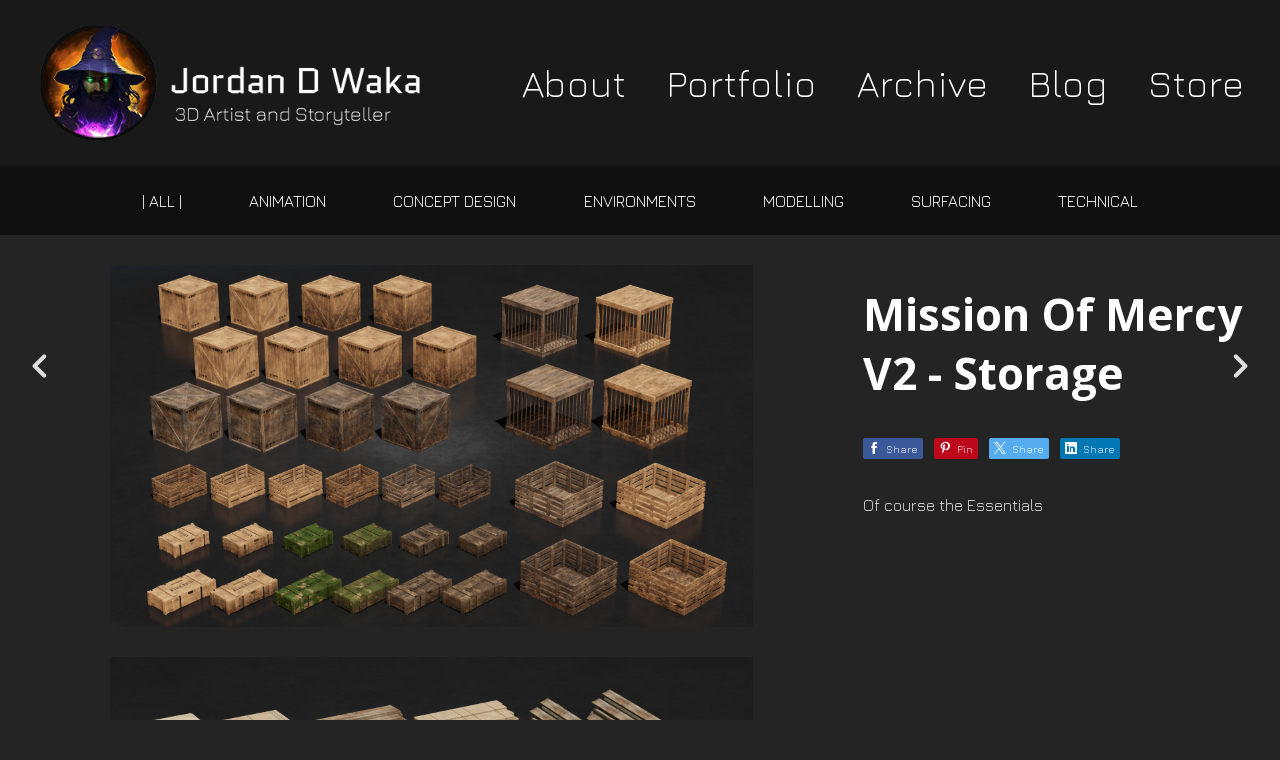

--- FILE ---
content_type: text/html; charset=utf-8
request_url: https://jordandwaka.com/projects/ZGnqKZ?album_id=2012388
body_size: 4151
content:
<!DOCTYPE html><html lang="en"><head><meta charset="utf-8" /><meta content="IE=edge" http-equiv="X-UA-Compatible" /><meta content="width=device-width, initial-scale=1.0" name="viewport" /><link href="https://fonts.googleapis.com/css?family=Raleway:400,400i,700,900|Open+Sans:400,700,900|PT+Mono" rel="stylesheet" /><link rel="stylesheet" media="screen" href="/assets/website-26325af48fcf4085dc968ace4e7c8c3ac5dfac87066c2008a18f3777550573ed.css" /><link rel="stylesheet" media="screen" href="/assets/website/basic-90847845f7b4faaa9614c1d3f04d276f086c656cf87697a89f5d52cda153645c.css" /><link rel="stylesheet" media="screen" href="/asset/css/custom-user-159951-1766600361-theme-basic-0feb40d314fc3d0cfb312a8e399f3c9c-1739545416.css" /><style>@import url('https://fonts.googleapis.com/css2?family=Quantico:ital,wght@0,400;0,700;1,400;1,700&amp;display=swap');
@import url('https://fonts.googleapis.com/css2?family=Jura:wght@300;400;500;600;700&amp;display=swap');
@import
url('https://fonts.googleapis.com/css2?family=Belleza&amp;family=Noto+Sans+Miao&amp;display=swap');

h2 {
font-family: 'Quantico', sans-serif;
}

.site-title {
font-weight: 600;
font-family: 'Quantico', sans-serif;
}
a.site-logo img {
max-height: 600px;
padding-right: 0.625rem;
}
.site-header{
padding: 20px;
line-height: 0px;
border: 0;
}


.site-subtitle{
font-family: 'Jura', sans-serif;
font-size: 250px;
}

body{
font-weight: 100;
color: #dddddd;
font-family: 'Jura', sans-serif;
}

.header-nav{
font-size: 32pt;
font-weight: 100;
font-family: 'Jura', sans-serif;
}
.header-nav-item{
padding: 20px;
font-size: 28pt;
font-weight: 100;
font-family: 'Jura', sans-serif;
}

ul.nav-inline li{
font-size:16px;
padding:0.345rem 2.1em;
font-weight: 400;   
font-family: 'Jura', sans-serif; 
}

.album-grid{
font-weight: 400;   
font-family: 'Jura', sans-serif; 
}

.experience-job{
font-size: 1.2em;
font-family: 'Jura', sans-serif; 
}
.tag-list
{
font-family: 'Belleza', sans-serif;
font-family: 'Noto Sans Miao', sans-serif;
}</style><link rel="shortcut icon" type="image/x-icon" href="https://cdnb.artstation.com/p/users/portfolio_favicons/000/159/951/default/TheWizardlord_-_Logo_2023_Orange_ArtStation.png?1701866785" /><title>Jordan D Waka - Mission Of Mercy V2 - Storage</title>
<meta name="description" content="Of course the Essentials" />
<meta name="keywords" content="3d artist, 3d modelling, plants, environments," />
<meta name="twitter:site" content="@TheWizardsOrder" />
<meta name="twitter:title" content="Jordan D Waka - Mission Of Mercy V2 - Storage" />
<meta name="twitter:card" content="summary_large_image" />
<meta name="twitter:description" content="Of course the Essentials" />
<meta name="twitter:image" content="https://cdnb.artstation.com/p/assets/covers/images/088/897/591/large/jordan-d-waka-jordan-d-waka-momv2-resources-cargo-assets.jpg?1749494419" />
<meta property="og:url" content="https://jordandwaka.com/projects/ZGnqKZ?album_id=2012388" />
<meta property="og:title" content="Jordan D Waka - Mission Of Mercy V2 - Storage" />
<meta property="og:image" content="https://cdnb.artstation.com/p/assets/covers/images/088/897/591/large/jordan-d-waka-jordan-d-waka-momv2-resources-cargo-assets.jpg?1749494419" />
<meta property="og:description" content="Of course the Essentials" />
<meta property="og:image:width" content="1920" />
<meta property="og:type" content="website" />
<meta name="image" content="https://cdnb.artstation.com/p/assets/covers/images/088/897/591/large/jordan-d-waka-jordan-d-waka-momv2-resources-cargo-assets.jpg?1749494419" />
<meta name="og_twitter_card" content="summary_large_image" />
<meta name="robots" content="index, NoAI" /><link rel="alternate" type="application/rss+xml" title="Jordan D Waka on ArtStation" href="https://thewizardlord.artstation.com/rss" /><!-- Common head js --><script src="/assets/layout/common_head_js.bundle.87cd8cc13f51041e4c5c.js"></script><script>window._epicEnableCookieGuard = false</script><script src="https://tracking.epicgames.com/tracking.js" async defer="defer"></script><script>environment = "production";
window.websocket_host = "https://ws.artstation.com";</script><script>window.api                         = {};
window.api.notifications           = {};
window.api.messaging               = {};
window.api.websockets              = {};
window.api.notifications.enabled   = true;
window.api.messaging.enabled       = true;
window.api.websockets.enabled      = true;
window.api.google_auth_client_id   = "439315463592-150g9t6k7vft6cd71k6s6jqelg9hgr4e.apps.googleusercontent.com";
window.api.facebook_app_id         = "249255215230397";
window.talon_settings              = {};
window.talon_settings.enabled      = true;
window.talon_settings.flow_id      = 'artstation_prod';</script><script>window.user_id = null;
window.user_show_adult = false;</script><script>window.upload_config = {
  maxImageSize: 10485760,
  maxMarmosetFileSize: 15728640,
  maxPdfFileSize: 20971520,
  maxPanoFileSize: 10485760,
  maxVideoClipFileSize: 26214400
};</script><script>window.angular_debug_enabled = false;
window.locale = "en";
I18n = {}
I18n.defaultLocale = "en";
I18n.locale = "en";
window.artstation_config = {
  preloaded_feed_comments_count: 5,
  preloaded_challenge_announcement_replies_count: 5
};</script><script>window.pro_member = true;</script><script src="https://js.hcaptcha.com/1/api.js?render=explicit&uj=true" async defer></script></head><body class="theme-basic project"><div id="top"></div><div class="site-wrapper"><header class="site-header"><div class="container-lg"><div class="row row-middle"><div class="site-header-col-left"><a class="site-logo" href="/"><img src="https://cdna.artstation.com/p/theme_assets/files/002/426/390/original/d2060e7af4bdc33aeb628825139706d8.png?1724489330" /></a></div><div class="site-header-col-right text-right"><div class="hidden-desktop site-header-menu-btn" data-responsive-nav-toggle-btn=""><div class="menu-icon"><span class="menu-icon-line"></span><span class="menu-icon-line"></span><span class="menu-icon-line"></span></div></div><div class="visible-desktop"><div class="header-nav"><div class="header-nav-item"><a target="_self" href="/resume">About</a></div><div class="header-nav-item"><a target="_self" href="/projects">Portfolio</a></div><div class="header-nav-item"><a target="_self" href="https://thewizardsarchive.artstation.com/">Archive</a></div><div class="header-nav-item"><a target="_self" href="/blog">Blog</a></div><div class="header-nav-item"><a target="_self" href="/store">Store</a></div></div></div></div></div><div class="responsive-nav-container hidden-desktop"><ul class="nav header-nav"><li class="header-nav-item"><a target="_self" href="/resume">About</a></li><li class="header-nav-item"><a target="_self" href="/projects">Portfolio</a></li><li class="header-nav-item"><a target="_self" href="https://thewizardsarchive.artstation.com/">Archive</a></li><li class="header-nav-item"><a target="_self" href="/blog">Blog</a></li><li class="header-nav-item"><a target="_self" href="/store">Store</a></li></ul></div></div></header><div class="nav-album"><ul class="nav-inline"><li><a href="/albums/14817215">|   ALL   |</a></li><li><a href="/albums/967433">Animation</a></li><li><a href="/albums/967393">Concept Design</a></li><li><a href="/albums/967386">Environments</a></li><li><a href="/albums/13463212">Modelling</a></li><li><a href="/albums/13463211">Surfacing</a></li><li><a href="/albums/14619686">Technical</a></li></ul></div><input type="hidden" name="previous_project" id="previous_project" value="/projects/XnozZR" /><input type="hidden" name="next_project" id="next_project" value="/projects/blYnLE" /><a class="project-page-prev" href="/projects/XnozZR"><span class="far fa-angle-left"></span></a><a class="project-page-next" href="/projects/blYnLE"><span class="far fa-angle-right"></span></a><div class="project-page"><div class="container-lg project-page-right"><h1 class="visible-phone">Mission Of Mercy V2 - Storage</h1><div class="row row-spacing"><div class="col-12 col-tablet-8"><div class="project-section"><div class="block-image text-center"><a class="colorbox-gal" data-colorbox="true" href="https://cdna.artstation.com/p/assets/images/images/088/897/514/large/jordan-d-waka-0002.jpg?1749494269"><picture><source media="(min-width: 1920px)" srcset="https://cdna.artstation.com/p/assets/images/images/088/897/514/4k/jordan-d-waka-0002.jpg?1749494269" /><source media="(min-width: 1200px)" srcset="" /><source media="(min-width: 768px)" srcset="" /><source media="(min-width: 0)" srcset="" /><img class="project-assets-image img-responsive constrained" alt="" src="https://cdna.artstation.com/p/assets/images/images/088/897/514/4k/jordan-d-waka-0002.jpg?1749494269" /></picture></a></div></div><div class="project-section"></div><div class="project-section"><div class="block-image text-center"><a class="colorbox-gal" data-colorbox="true" href="https://cdnb.artstation.com/p/assets/images/images/088/897/563/large/jordan-d-waka-0001.jpg?1749494372"><picture><source media="(min-width: 1920px)" srcset="https://cdnb.artstation.com/p/assets/images/images/088/897/563/4k/jordan-d-waka-0001.jpg?1749494372" /><source media="(min-width: 1200px)" srcset="" /><source media="(min-width: 768px)" srcset="" /><source media="(min-width: 0)" srcset="" /><img class="project-assets-image img-responsive constrained" alt="" src="https://cdnb.artstation.com/p/assets/images/images/088/897/563/4k/jordan-d-waka-0001.jpg?1749494372" /></picture></a></div></div><div class="project-section"><div class="block-image text-center"><a class="colorbox-gal" data-colorbox="true" href="https://cdna.artstation.com/p/assets/images/images/088/897/568/large/jordan-d-waka-0003.jpg?1749494380"><picture><source media="(min-width: 1920px)" srcset="https://cdna.artstation.com/p/assets/images/images/088/897/568/4k/jordan-d-waka-0003.jpg?1749494380" /><source media="(min-width: 1200px)" srcset="" /><source media="(min-width: 768px)" srcset="" /><source media="(min-width: 0)" srcset="" /><img class="project-assets-image img-responsive constrained" alt="" src="https://cdna.artstation.com/p/assets/images/images/088/897/568/4k/jordan-d-waka-0003.jpg?1749494380" /></picture></a></div></div><div class="project-section"><div class="block-image text-center"><a class="colorbox-gal" data-colorbox="true" href="https://cdna.artstation.com/p/assets/images/images/088/890/382/large/jordan-d-waka-0006.jpg?1749481576"><picture><source media="(min-width: 1920px)" srcset="https://cdna.artstation.com/p/assets/images/images/088/890/382/4k/jordan-d-waka-0006.jpg?1749481576" /><source media="(min-width: 1200px)" srcset="" /><source media="(min-width: 768px)" srcset="" /><source media="(min-width: 0)" srcset="" /><img class="project-assets-image img-responsive constrained" alt="" src="https://cdna.artstation.com/p/assets/images/images/088/890/382/4k/jordan-d-waka-0006.jpg?1749481576" /></picture></a></div></div><div class="project-section"><div class="block-image text-center"><a class="colorbox-gal" data-colorbox="true" href="https://cdna.artstation.com/p/assets/images/images/088/897/536/large/jordan-d-waka-0005.jpg?1749494300"><picture><source media="(min-width: 1920px)" srcset="https://cdna.artstation.com/p/assets/images/images/088/897/536/4k/jordan-d-waka-0005.jpg?1749494300" /><source media="(min-width: 1200px)" srcset="" /><source media="(min-width: 768px)" srcset="" /><source media="(min-width: 0)" srcset="" /><img class="project-assets-image img-responsive constrained" alt="" src="https://cdna.artstation.com/p/assets/images/images/088/897/536/4k/jordan-d-waka-0005.jpg?1749494300" /></picture></a></div></div><div class="project-section"><div class="block-image text-center"><a class="colorbox-gal" data-colorbox="true" href="https://cdnb.artstation.com/p/assets/images/images/088/890/419/large/jordan-d-waka-0014.jpg?1749481627"><picture><source media="(min-width: 1920px)" srcset="https://cdnb.artstation.com/p/assets/images/images/088/890/419/4k/jordan-d-waka-0014.jpg?1749481627" /><source media="(min-width: 1200px)" srcset="" /><source media="(min-width: 768px)" srcset="" /><source media="(min-width: 0)" srcset="" /><img class="project-assets-image img-responsive constrained" alt="" src="https://cdnb.artstation.com/p/assets/images/images/088/890/419/4k/jordan-d-waka-0014.jpg?1749481627" /></picture></a></div></div><div class="project-section"><div class="block-image text-center"><a class="colorbox-gal" data-colorbox="true" href="https://cdnb.artstation.com/p/assets/images/images/088/890/683/large/jordan-d-waka-0008.jpg?1749482114"><picture><source media="(min-width: 1920px)" srcset="https://cdnb.artstation.com/p/assets/images/images/088/890/683/4k/jordan-d-waka-0008.jpg?1749482114" /><source media="(min-width: 1200px)" srcset="" /><source media="(min-width: 768px)" srcset="" /><source media="(min-width: 0)" srcset="" /><img class="project-assets-image img-responsive constrained" alt="" src="https://cdnb.artstation.com/p/assets/images/images/088/890/683/4k/jordan-d-waka-0008.jpg?1749482114" /></picture></a></div></div><div class="project-section"><div class="block-image text-center"><a class="colorbox-gal" data-colorbox="true" href="https://cdna.artstation.com/p/assets/images/images/088/890/410/large/jordan-d-waka-0010.jpg?1749481608"><picture><source media="(min-width: 1920px)" srcset="https://cdna.artstation.com/p/assets/images/images/088/890/410/4k/jordan-d-waka-0010.jpg?1749481608" /><source media="(min-width: 1200px)" srcset="" /><source media="(min-width: 768px)" srcset="" /><source media="(min-width: 0)" srcset="" /><img class="project-assets-image img-responsive constrained" alt="" src="https://cdna.artstation.com/p/assets/images/images/088/890/410/4k/jordan-d-waka-0010.jpg?1749481608" /></picture></a></div></div><div class="project-section"><div class="block-image text-center"><a class="colorbox-gal" data-colorbox="true" href="https://cdna.artstation.com/p/assets/images/images/088/890/396/large/jordan-d-waka-0009.jpg?1749481594"><picture><source media="(min-width: 1920px)" srcset="https://cdna.artstation.com/p/assets/images/images/088/890/396/4k/jordan-d-waka-0009.jpg?1749481594" /><source media="(min-width: 1200px)" srcset="" /><source media="(min-width: 768px)" srcset="" /><source media="(min-width: 0)" srcset="" /><img class="project-assets-image img-responsive constrained" alt="" src="https://cdna.artstation.com/p/assets/images/images/088/890/396/4k/jordan-d-waka-0009.jpg?1749481594" /></picture></a></div></div><div class="project-section"><div class="block-image text-center"><a class="colorbox-gal" data-colorbox="true" href="https://cdna.artstation.com/p/assets/images/images/088/890/806/large/jordan-d-waka-0011.jpg?1749482282"><picture><source media="(min-width: 1920px)" srcset="https://cdna.artstation.com/p/assets/images/images/088/890/806/4k/jordan-d-waka-0011.jpg?1749482282" /><source media="(min-width: 1200px)" srcset="" /><source media="(min-width: 768px)" srcset="" /><source media="(min-width: 0)" srcset="" /><img class="project-assets-image img-responsive constrained" alt="" src="https://cdna.artstation.com/p/assets/images/images/088/890/806/4k/jordan-d-waka-0011.jpg?1749482282" /></picture></a></div></div><div class="project-section"><div class="block-image text-center"><a class="colorbox-gal" data-colorbox="true" href="https://cdnb.artstation.com/p/assets/images/images/088/890/809/large/jordan-d-waka-0012.jpg?1749482291"><picture><source media="(min-width: 1920px)" srcset="https://cdnb.artstation.com/p/assets/images/images/088/890/809/4k/jordan-d-waka-0012.jpg?1749482291" /><source media="(min-width: 1200px)" srcset="" /><source media="(min-width: 768px)" srcset="" /><source media="(min-width: 0)" srcset="" /><img class="project-assets-image img-responsive constrained" alt="" src="https://cdnb.artstation.com/p/assets/images/images/088/890/809/4k/jordan-d-waka-0012.jpg?1749482291" /></picture></a></div></div><div class="project-section"><div class="block-image text-center"><a class="colorbox-gal" data-colorbox="true" href="https://cdna.artstation.com/p/assets/images/images/088/890/816/large/jordan-d-waka-0013.jpg?1749482301"><picture><source media="(min-width: 1920px)" srcset="https://cdna.artstation.com/p/assets/images/images/088/890/816/4k/jordan-d-waka-0013.jpg?1749482301" /><source media="(min-width: 1200px)" srcset="" /><source media="(min-width: 768px)" srcset="" /><source media="(min-width: 0)" srcset="" /><img class="project-assets-image img-responsive constrained" alt="" src="https://cdna.artstation.com/p/assets/images/images/088/890/816/4k/jordan-d-waka-0013.jpg?1749482301" /></picture></a></div></div></div><div class="col-12 col-tablet-4"><h1 class="hidden-phone">Mission Of Mercy V2 - Storage</h1><div class="s-icons"><div class="s-icons-inner"><button class="s-icon s-fb" data-href="" data-sharer="facebookLegacy" type="button"><span class="ik ik-sh-facebook"></span><span class="s-text">Share</span></button><button class="s-icon s-pin" data-href="" data-media="" data-sharer="pinterest" data-title="" type="button"><span class="ik ik-sh-pinterest"></span><span class="s-text">Pin</span></button><button class="s-icon s-tweet" data-href="" data-sharer="twitter" data-title="" type="button"><span class="ik ik-sh-twitter"></span><span class="s-text">Share</span></button><button class="s-icon s-linked" data-href="" data-sharer="linkedin" data-title="" type="button"><span class="ik ik-sh-linkedin"></span><span class="s-text">Share</span></button></div></div><div class="project-description"><p>Of course the Essentials</p></div></div></div></div><div class="report-section"><div class="dropdown"><a class="dropdown-toggle" role="button"><i class="far fa-flag fa-pad-right"></i><span>Report</span></a><ul class="dropdown-menu"><li class="dropdown-menu-item"><a href="https://safety.epicgames.com/en-US/policies/reporting-misconduct/submit-report?product_id=artstation_content_report&amp;content_id=10171634&amp;content_type=project" target="_blank"><i class="material-icons-round far icon-pad-right">description</i><span>Content</span></a></li><li class="dropdown-menu-item"><a href="https://safety.epicgames.com/en-US/policies/reporting-misconduct/submit-report?product_id=artstation_content_report&amp;content_id=159951&amp;content_type=user_website" target="_blank"><i class="material-icons-round far icon-pad-right">person</i><span>User</span></a></li></ul></div></div></div></div><footer class="site-footer"><a class="btt scrolltoel" href="#top"></a><div class="container-lg"><div class="row row-middle"><div class="col-12 col-tablet-4"><div class="footer-container"><div class="fo-social ik-style-solid ik-frame-rounded ik-color-colors"><div class="fo-social-item"><a class="fo-social-link ik ik-artstation ik-s-artstation" href="https://www.artstation.com/thewizardlord"></a></div><div class="fo-social-item"><a class="fo-social-link ik ik-twitter ik-s-twitter" target="_blank" href="https://twitter.com/TheWizardsOrder"></a></div><div class="fo-social-item"><a class="fo-social-link ik ik-linkedin ik-s-linkedin" target="_blank" href="https://www.linkedin.com/in/jordandwaka"></a></div><div class="fo-social-item"><a class="fo-social-link ik ik-deviantart ik-s-deviantart" target="_blank" href="https://TheWizardLord.deviantart.com"></a></div><div class="fo-social-item"><a class="fo-social-link ik ik-youtube ik-s-youtube" target="_blank" href="https://www.youtube.com/channel/UCHyHqQcXK9t4ZqXjCXy_eGg"></a></div><div class="fo-social-item"><a class="fo-social-link ik ik-instagram ik-s-instagram" target="_blank" href="https://www.instagram.com/thewizardlord"></a></div></div></div></div><div class="col-12 col-tablet-4 text-center"><div class="footer-container"><a class="contacts" href="/contact"><span class="icon icon-lg icon-mail-send icon-pad-right"></span><span>Contact</span></a></div></div><div class="col-12 col-tablet-4 text-tablet-right"><div class="footer-container"><div class="copy">© All rights reserved</div></div></div></div></div></footer><script src="/assets/website-e5996ef0f429971584907debb6b413ebaf705162603c946acbdd2496ef376f8a.js"></script><script src="/asset/js/slides.js"></script><script src="/asset/js/fldGrd.min.js"></script><script src="/asset/js/app.js?v=user-159951-1766600361-theme-basic-0feb40d314fc3d0cfb312a8e399f3c9c-1739545416"></script><script src="//unpkg.com/css-vars-ponyfill@1"></script><script>cssVars({
  onlyLegacy: true
});</script><script async="" defer="" src="//assets.pinterest.com/js/pinit.js" type="text/javascript"></script></body></html>

--- FILE ---
content_type: text/css; charset=utf-8
request_url: https://jordandwaka.com/asset/css/custom-user-159951-1766600361-theme-basic-0feb40d314fc3d0cfb312a8e399f3c9c-1739545416.css
body_size: 898
content:
:root {
  --link-color:                 #ff8800;
  --link-color-darker:          #cc6d00;
  --border-color:               #242424;
  --border-color-lighter:       #313131;
  --subtitle-color:             #f1f1f1;
  --site-title-color:           #ffffff;
  --site-title-color-darkest:   #cccccc;
  --page-title-color:           #ffffff;
  --body-bg:                    #242424;
  --body-bg-rgb:                36, 36, 36;
  --body-bg-lighter:            #3e3e3e;
  --body-bg-darker:             #171717;
  --body-bg-darkest:            #0b0b0b;
  --body-color:                 #bbbbbb;
  --body-color-rgb:             187, 187, 187;
  --body-color-darkest:         #888888;
  --header-bg:                  #000000;
  --header-bg-rgb:              0, 0, 0;
  --header-bg-darker:           black;
  --nav-album-bg:               #101010;
  --footer-bg:                  #222222;
  --footer-text-color:          #bbbbbb;
  --lib-perfect-scrollbar-bg:   #525252;
  --component-notify-bg:        #3e3e3e;
  --lightness-body-5:           #313131;
  --lightness-body-10:          #3e3e3e;
  --font-family-primary:        'Raleway', Helvetica, Arial, sans-serif;
  --font-family-secondary:      'Open Sans', Helvetica, Arial, sans-serif; }

/* Custom options via Theme Customizer */
.site-title a {
  font-weight: 900;
  letter-spacing: 1px; }
  @media (min-width: 70em) {
    .site-title a {
      font-size: 42px; } }
.site-title .site-subtitle {
  font-weight: 400;
  letter-spacing: 1px; }
  @media (min-width: 70em) {
    .site-title .site-subtitle {
      font-size: 20px; } }
body, p, .project-page {
  font-weight: 400;
  letter-spacing: 0px; }
  @media (min-width: 70em) {
    body, p, .project-page {
      font-size: 16px; } }
.site-footer .copy, .site-footer .contacts {
  font-weight: 300;
  letter-spacing: 1px; }
  @media (min-width: 70em) {
    .site-footer .copy, .site-footer .contacts {
      font-size: 14px; } }
